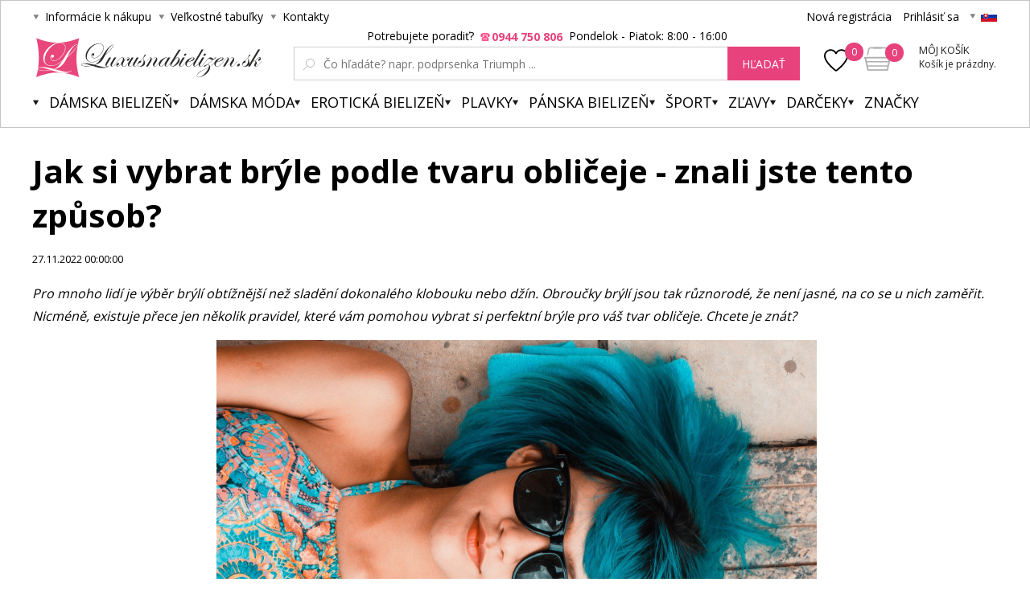

--- FILE ---
content_type: text/html; charset=utf-8
request_url: https://www.luxusnabielizen.sk/jak-si-vybrat-bryle-podle-tvaru-obliceje-znali-jste-tento-zpusob/
body_size: 12854
content:
<!DOCTYPE html><html lang="sk"><head prefix="og: http://ogp.me/ns# fb: http://ogp.me/ns/fb#"><meta name="author" content="Luxusná bielizeň.cz" data-binargon="{&quot;fce&quot;:&quot;1&quot;, &quot;id&quot;:&quot;0&quot;, &quot;menaId&quot;:&quot;2&quot;, &quot;menaName&quot;:&quot;EUR&quot;, &quot;languageCode&quot;:&quot;sk-SK&quot;, &quot;skindir&quot;:&quot;luxusnipradlo&quot;, &quot;cmslang&quot;:&quot;2&quot;, &quot;langiso&quot;:&quot;sk&quot;, &quot;skinversion&quot;:1768900155, &quot;zemeProDoruceniISO&quot;:&quot;SK&quot;}"><meta name="robots" content="index, follow, max-snippet:-1, max-image-preview:large"><meta http-equiv="content-type" content="text/html; charset=utf-8"><meta property="og:url" content="https://www.luxusnabielizen.sk/jak-si-vybrat-bryle-podle-tvaru-obliceje-znali-jste-tento-zpusob/"/><meta property="og:site_name" content="https://www.luxusnabielizen.sk"/><meta property="og:description" content="Pro mnoho lidí je výběr brýlí obtížnější než sladění dokonalého klobouku nebo džín. Obroučky brýlí jsou tak různorodé, že není jasné, na co se u nich"/><meta property="og:title" content="Jak si vybrat brýle podle tvaru obličeje - znali jste tento způsob?"/><link rel="alternate" href="https://www.luxusnipradlo.cz/jak-si-vybrat-bryle-podle-tvaru-obliceje-znali-jste-tento-zpusob/" hreflang="cs-CZ" /><link rel="alternate" href="https://www.luxusnabielizen.sk/jak-si-vybrat-bryle-podle-tvaru-obliceje-znali-jste-tento-zpusob/" hreflang="sk-SK" /><link rel="alternate" href="https://www.fashino.hu/jak-si-vybrat-bryle-podle-tvaru-obliceje-znali-jste-tento-zpusob/" hreflang="hu-HU" /><meta name="description" content="Pro mnoho lidí je výběr brýlí obtížnější než sladění dokonalého klobouku nebo džín. Obroučky brýlí jsou tak různorodé, že není jasné, na co se u nich">
<meta name="audience" content="all"><meta name="facebook-domain-verification" content="&lt;meta name=&quot;facebook-domain-verification&quot; content=&quot;uwwfvzoth4k5gkavt0h9q2ykxdnuxj&quot; /&gt;">
<link rel="canonical" href="https://www.luxusnabielizen.sk/jak-si-vybrat-bryle-podle-tvaru-obliceje-znali-jste-tento-zpusob/"><link rel="alternate" href="https://www.luxusnabielizen.sk/publicdoc/rss_atom_sk.xml" type="application/atom+xml" title="Luxusné spodné prádlo (https://www.luxusnabielizen.sk)" ><link rel="shortcut icon" href="https://www.luxusnabielizen.sk/favicon.ico" type="image/x-icon">
			<title>Jak si vybrat brýle podle tvaru obličeje - znali jste tento způsob? - Luxusná bielizeň.cz</title><link rel="stylesheet" href="/skin/version-1768900155/luxusnipradlo/css-obecne.css" type="text/css"><link rel="stylesheet" href="https://www.luxusnabielizen.sk/skin/luxusnipradlo/fancybox/jquery.fancybox.css" type="text/css" media="screen"><link href="https://fonts.googleapis.com/css?family=Open+Sans:400,300,500,600,700&amp;subset=latin,latin-ext" rel="stylesheet" type="text/css"><link href="https://fonts.googleapis.com/css?family=Cinzel" rel="stylesheet" type="text/css"><link rel="stylesheet" href="https://www.luxusnabielizen.sk/skin/luxusnipradlo/fancybox/jquery.fancybox-thumbs.min.css" type="text/css" media="screen"><meta name="viewport" content="width=device-width, initial-scale=1, user-scalable=yes"><script type="text/javascript" src="/admin/js/index.php?load=jquery,binargon.commonBurgerMenu,pgwslider,glide,binargon.whisperer,binargon.countdown,range4,bxslider,jquery.cookie,ajaxcontroll,jquery.fancybox.pack,binargon.scroller,lazy.appelsiini,forms,montanus.select"></script><script type="text/javascript" src="https://www.luxusnabielizen.sk/version-1768900155/indexjs_1_2_luxusnipradlo.js"></script><script type="text/javascript" src="https://www.luxusnabielizen.sk/skin/luxusnipradlo/jquery.elevatezoom.js"></script><script type="text/javascript" src="https://www.luxusnabielizen.sk/skin/luxusnipradlo/fancybox/jquery.fancybox-thumbs.min.js"></script><script type="text/javascript" id="pap_x2s6df8d" src="https://login.dognet.sk/scripts/fj27g82d"></script><script type="text/javascript">
					if(window.PostAffTracker){
						PostAffTracker.setAccountId("1be12c11");
						try {
							PostAffTracker.track();
						} catch (err) { }
					}
				</script><script async="true" src="https://scripts.luigisbox.com/LBX-218976.js"></script><meta name="datixo-integration-id" content="cac2b5e5-c2c3-46f2-9136-c5b801fe2717"><script src="https://api.datixo.app/static/integrations/binargon.js"></script><!--commonTemplates_head--><script data-binargon="commonDatalayer_old" type="text/javascript">
		
			var dataLayer = dataLayer || [];
		
			dataLayer.push({
				"ecomm_pagetype": "home",
				"binargon": "vygenerovano pomoci IS BINARGON"
			});
			
      </script><!--EO commonTemplates_head--></head><body class="cmsBody" style="background-color:#ffffff"><div id="seoPopis"><div class="link_grey"> <h2>Novinky</h2> </div> <div> <table border="0" width="100%" cellspacing="0" cellpadding="0"> <tbody> <tr> <td valign="top"> <div class="news-text"> <table border="0" width="100%" cellspacing="0" cellpadding="0"> <tbody> <tr> <td valign="top"> <div class="news-text"> <h3>Plavky </h3> <p>Už teraz pre Vás máme ponuku  <a title="plavky" href="https://www.luxusnabielizen.sk/plavky/"><strong>plavky</strong></a>  2021. Tešiť sa môžete na   <strong><a title="dámske plavky" href="https://www.luxusnabielizen.sk/plavky/">dámske plavky</a></strong> . U nás nájdete ako tak obľúbené  <strong>jednodielne plavky</strong> , tak aj  <strong>dvojdielne plavky</strong> . Nezabúdame ani na mužov - <strong><a href="https://www.luxusnabielizen.sk/panske-plavky/">pánske plavky</a></strong> . Holky mladšieho veku zaujmú dievčenské plavky. Ako novinku zaradíme do predaja Litex plavky. Pokiaľ si potrpíte na značkový tovar, tak vás iste zaujmú  <strong>luxusné plavky</strong> . Ak je plávanie vašim koníčkom, pozrite sa na športové plavky. Mamičky iste uvítajú  <strong>dojčenské plavky</strong> . A zo starých kolekcií urobíme plavkový výpredaj.</p> </div> </td> </tr> </tbody> </table> </div> </td> <td valign="top"> </td> </tr> <tr> <td colspan="2"> </td> </tr> <tr> <td valign="top"> <div class="news-text"> <h3>Luxusná spodná bielizeň </h3> <p>Eshop luxusnipradlo.cz je tu pre Vás už 15 rok. Od začiatku sme sa špecializovali na  <strong>luxusnú spodnú bielizeň</strong> , ale vypočuli sme priania ďalších zákazníkov a ponúkame  <strong>spodnú bielizeň</strong>  pre všetky kategórie. U nás si teda určite vyberiete. <strong><a href="https://www.luxusnabielizen.sk/">Luxusná bielizeň</a></strong>  značiek ako  <strong>Anita</strong> , Calvin Klein,  <strong>Felina</strong> , Naturana,  <a title="Obsessive" href="https://www.luxusnabielizen.sk/obsessive/">Obsessive</a> , Selmark,  <strong>Triola</strong>  a  <strong><a title="spodná bielizeň Triumph" href="https://www.luxusnabielizen.sk/triumph/">Triumph</a></strong> . Pre pekné chvíle sa pozrite na široký výber <strong>erotickej bielizne</strong> , predovšetkým  <strong>korzety</strong> ,  <strong>nočné košieľky</strong> ,  <strong><a title="tangá" href="https://www.luxusnabielizen.sk/tanga/">tangá</a></strong> a rafinované  <a title="nohavičky" href="https://www.luxusnabielizen.sk/nohavicky/" target="_self"><strong>nohavičky</strong></a> . Nezabúdame ani na spodnú bielizeň pre mamičky - <a href="https://www.luxusnabielizen.sk/dojcenske-podprsenky/" target="_self"> <strong>materské  podprsenky</strong></a>  Anita a iné. Kto pôjde na dovolenku, uvíta ponuku plaviek. <strong>Dámske  <a title="plavky" href="https://www.luxusnabielizen.sk/plavky/">plavky</a></strong>  ponúkame ako jednodielne, tak dvojdielne, odvážne bikiny a monokiny. V zimných mesiacoch sa príjemne zahrejete v županech.Dámské  <strong><a title="župany" href="https://www.luxusnabielizen.sk/zupany/">župany</a></strong>  a pánske od značiek Taubert a Vestis sú kvalitné a luxusné. Našim cieľom je, aby ste si eshop www.luxusnipradlo.cz zapamätali ako Váš obľúbený obchod pre  <strong><a title="spodná bielizeň" href="https://www.luxusnabielizen.sk/damska-bielizen/" target="_self">spodnú bielizeň</a> </strong> a dámske spodné prádlo, ale aj  <a title="pánske spodné prádlo" href="https://www.luxusnabielizen.sk/panske-spodni-pradlo/">pánske spodné prádlo</a>  hľadali vždy u nás. Luxusná bielizeň .sk je pre vás zárukou a garancie kvalitného eshopu.</p> </div> </td> <td valign="top"> </td> </tr> <tr> <td colspan="2"> </td> </tr> <tr> <td valign="top"> <div class="news-text"> <h3>Spodná bielizeň </h3> <p>Väčšina ľudí si už pod pojmom  <strong>spodnú bielizeň</strong>  predstavuje ľahko provokujúce sexy  <strong><a title="podprsenky" href="https://www.luxusnabielizen.sk/podprsenky/">podprsenky</a> , nohavičky</strong> , či neodolateľná <strong> tangá. </strong> Sexy dámske spodné prádlo nemusí byť však nutne vyrobené z čipky, či saténu, ale aj kvalitná bavlna môže byť zárukou neodolateľnosti bielizne. Hlavne však záleží na strihu a štýlu prevedení, koľko bude mužovi povolené, aby videl a naopak zatajené, aby si sám domyslel. Sexy  <strong>dámske spodné prádlo</strong>  bude však krásnym darčekom nielen pre vášho partnera, ale tiež aj pre vás.</p> </div> </td> <td valign="top"> </td> </tr> <tr> <td colspan="2"> </td> </tr> <tr> <td valign="top"> <div class="news-text"> <h3>Luxusná bielizeň a plavky </h3> <p><strong>Spodná bielizeň</strong>  predávame už 12 rokov a sme naozaj špecialisti. Okrem eshopu, predávame  <strong>spodná bielizeň</strong>  tiež v kamenných predajniach. Konkrétne v Ostrave máme štyri predajne. Dve predajne SARA, predajňu GEMINI a značkový obchod Triumph. Ďalej máme predajňu v Košiciach a tiež dve v Brne. To je pre Vás zárukou, že spodnej bielizni rozumieme. Pre nákup Vám odporučíme najpredávanejšej značky spodnej bielizne. Zákazníčku veľmi radi kupujú spodnú bielizeň Triumph, ďalej špecializované spodná bielizeň na nadmerné veľkosti a to spodnú bielizeň Anita a Felina. Mladé slečny u nás rady nakupujú talianskej spodné prádlo Lormar a Sielei. <br />Leto sa blíži míľovými krokmi a je čas sa pozrieť po nových plavkách. <strong>Plavky</strong>  pre túto sezónu budú opäť veľmi krásne a odvážne. Hitom budú bikini, ale klasické jednodielne a dvojdielne plavky budú vévédit predajom. <strong> Plavky</strong>  2021 môžete u nás nakupovať už teraz.</p> </div> </td> </tr> </tbody> </table> <table border="0" width="100%" cellspacing="0" cellpadding="0"> <tbody> <tr> <td valign="top"> </td> <td valign="top"> </td> </tr> <tr> <td colspan="2"><br /> <table border="0" width="100%" cellspacing="0" cellpadding="0"> <tbody> <tr> <td valign="top"> <div class="news-text"> <h3>župany </h3> <p><span class="NormalTextRun SCX185393656">Vyberte si z našej ponuky županov pre mužov aj ženy. V ponuke máme  <strong>dámske i  <a href="https://www.luxusnabielizen.sk/panske-zupany/" target="_self">pánske župany</a></strong>  rôznych veľkostí, vzorov i farieb. Pre chladné večery aj príjemná rana, máme pohodlné froté župany, ktoré sú nielenže pohodlné, ale tiež vás ochráni pred prechladnutím az tela odstráni posledné kvapôčky vody. <strong>Saténové a bavlnené župan</strong> y sú ideálne pre letné obdobie. Keď mu hľadáte ideálny darček, odporúčame luxusné  <a title="" href="https://www.luxusnabielizen.sk/sexy-zupany/" target="_self">župany </a> <strong>značky  <a href="https://www.luxusnabielizen.sk/Bugatti/" target="_self">Bugatti</a> ,  </strong></span><strong><span class="SpellingError SCX185393656"><a href="https://www.luxusnabielizen.sk/vestis/" target="_self">Vestis</a> </span><span class="NormalTextRun SCX185393656">alebo  </span><a href="https://www.luxusnabielizen.sk/dkaren/" target="_self"><span class="SpellingError SCX185393656">DKaren</span></a></strong><span class="NormalTextRun SCX185393656"> . </span></p> </div> </td> </tr> </tbody> </table> </td> </tr> </tbody> </table> </div> <table border="0" width="100%" cellspacing="0" cellpadding="0"> <tbody> <tr> <td valign="top"> </td> <td valign="top"> </td> </tr> </tbody> </table></div><div id="pageBg" style=""><div id="header"><script>
        if (document.getElementById('topBar-countdown')) {
            var topBarCountdown = new countdownClass({
                'parent': '#topBar-countdown',
                "target_D": '.topBar__countdown-days',
                'target_h': '.topBar__countdown-hours',
                'target_m': '.topBar__countdown-minutes',
                'target_s': '.topBar__countdown-seconds',
                'doplnujNuly': true,
                'parentAttribute': 'data-countdown'
            });
        }

        function hideTopBar() {
            var config = [{
                'object': 'wtemp',
                'method': 'add',
                'callback': function (json) {
                    document.getElementById('topBar').style.display = 'none';
                },
                'errorCallback': function (json) { },
                'data': { 'key': 'topBarHidden', 'value': '1' }
            }];

            new ajaxControll().add(config).call();
        }
    </script><div class="inner"><div class="upperBar"><ul class="leftMenu"><li><span class="header_arr">Informácie k nákupu</span><ul><li><a class="header_submenu_arr" href="https://www.luxusnabielizen.sk/sposoby-a-ceny-dorucenia/" title="Spôsoby a ceny doručenia">Spôsoby a ceny doručenia</a></li><li><a class="header_submenu_arr" href="https://www.luxusnabielizen.sk/ako-nakupovat/" title="Ako nakupovať?">Ako nakupovať?</a></li><li><a class="header_submenu_arr" href="https://www.luxusnabielizen.sk/nase-prodejny/" title="Naše prodejny">Naše prodejny</a></li><li><a class="header_submenu_arr" href="https://www.luxusnabielizen.sk/obchodne-podmienky/" title="Obchodné podmienky">Obchodné podmienky</a></li><li><a class="header_submenu_arr" href="https://www.luxusnabielizen.sk/symboly-udrzby-textilu/" title="Symboly údržby textilu">Symboly údržby textilu</a></li><li><a class="header_submenu_arr" href="https://www.luxusnabielizen.sk/velkoobchod/" title="Veľkoobchod">Veľkoobchod</a></li><li><a class="header_submenu_arr" href="https://www.luxusnabielizen.sk/reklamacny-poriadok/" title="Reklamačný poriadok">Reklamačný poriadok</a></li><li><a class="header_submenu_arr" href="https://www.luxusnabielizen.sk/tabulky-velikosti-1/" title="Veľkostné tabuľky">Veľkostné tabuľky</a></li><li><a class="header_submenu_arr" href="https://www.luxusnabielizen.sk/vymena-vraceni-a-reklamace/" title="Výměna, vrácení a reklamace">Výměna, vrácení a reklamace</a></li></ul></li><li><span class="header_arr">Veľkostné tabuľky</span><ul><li><a class="header_submenu_arr" href="https://www.luxusnabielizen.sk/sposoby-a-ceny-dorucenia/" title="Spôsoby a ceny doručenia">Spôsoby a ceny doručenia</a></li></ul></li><li><a href="https://www.luxusnabielizen.sk/kontakt/" class="header_arr">Kontakty</a></li></ul><div class="rightPanel"><a href="https://www.luxusnabielizen.sk/registracia/" title="Nová registrácia" class="ico_register registrace">Nová registrácia</a><a href="#userLogin" data-target="userLogin" data-sirka="740" data-vyska="365" title="Prihlásiť sa" class="ico_login prihlaseni openFancyBox">Prihlásiť sa</a><div id="userLogin"><div class="userLoginInner login_sep"><div class="leftSide"><div class="title">Prihlásenie</div><form method="post" action="https://www.luxusnabielizen.sk/jak-si-vybrat-bryle-podle-tvaru-obliceje-znali-jste-tento-zpusob/"><input type="hidden" name="loging" value="1"><input type="text" name="log_new" class="ico_email changeInput" value="Email" data-val="Email"><input type="password" name="pass_new" class="ico_pass changeInput" value="Heslo" data-val="Heslo"><button method="submit" class="btn">Prihlásiť sa</button><a href="https://www.luxusnabielizen.sk/prihlasenie/" class="ico_fb_btn">Zabudli ste heslo?</a></form></div><div class="rightSide"><div class="title">Nemáte ešte účet? <br /> <strong> Registrujte sa </strong></div><span class="ico_lupa2">Budete mať prehľad o stave <br /> svojej <strong> objednávky. </strong></span><span class="ico_vyhody">Za nazbierané body <strong> získate zľavy </strong> na ďalší nákup.</span><span class="ico_akce">O <strong> akciách </strong> a súťažiach <br /> sa dozviete ako <strong> prvý. </strong></span><a title="Chcem sa zaregistrovať" href="https://www.luxusnabielizen.sk/registracia/" class="registrovat ico_registrace">Chcem sa zaregistrovať</a></div><div class="clear"></div></div></div><span class="header_separator"></span><div class="pickLang header_arr"><span class="flag_ico flag_sk"></span><div class="selectBox"><a class="flag_ico ico_cz" href="https://www.luxusnipradlo.cz/jak-si-vybrat-bryle-podle-tvaru-obliceje-znali-jste-tento-zpusob/" title="Čeština">
												Čeština (Kč)
											</a><a class="flag_ico ico_hu" href="https://www.fashino.hu/jak-si-vybrat-bryle-podle-tvaru-obliceje-znali-jste-tento-zpusob/" title="Hungarian">Hungarian</a></div></div></div><div class="clear"></div></div><div class="header"><a class="
							logo header_logo_sk
						" href="https://www.luxusnabielizen.sk/" title="Luxusná bielizeň.cz">Luxusná bielizeň.cz</a><div class="searchSmall bindClick ico_search" onclick="commonBurgerMenu.hide(document.querySelector('[data-commonBurger]'));"></div><div class="responsUser js-responsUser" onclick="commonBurgerMenu.hide(document.querySelector('[data-commonBurger]'));"><div class="responsUser__inner"><a href="https://www.luxusnabielizen.sk/registracia/" title="Nová registrácia" class="responsUser__inner__item registrace">Nová registrácia</a><a href="#userLogin" data-target="userLogin" data-sirka="740" data-vyska="365" title="Prihlásiť sa" class="responsUser__inner__item prihlaseni openFancyBox">Prihlásiť sa</a></div></div><div class="header__leftContent"><a href="https://www.luxusnabielizen.sk/oblubene-produkty/" class="header__favouriteHref"><img src="https://www.luxusnabielizen.sk/skin/luxusnipradlo/svg/heartFavourite.svg" class="header__favouriteHref__image" width="30" height="30" alt="Favourite ico"><div class="header__favouriteHref__count" id="js-wishlist-count">0</div></a><div data-nacteno="0" class="cart cart_bg"><a title="" class="innerCart" href="https://www.luxusnabielizen.sk/pokladna-sk/?objagree=0&amp;wtemp_krok=1"><span class="cartCount">0</span><span class="text">Môj košík</span><span class="text2">Košík je prázdny.</span></a></div></div><div class="clearSmall"></div><form class="search" id="id_searchForm" method="post" action="https://www.luxusnabielizen.sk/hladanie/"><div class="loadingSearch"><img src="https://www.luxusnabielizen.sk/skin/luxusnipradlo/loading.gif" alt="Loading..."><span>Prosím o počkal, vyhľadávam pre Vás &lt;br /&gt; z viac ako 20 tisíc produktov</span></div><input type="hidden" name="send" value="1"><input type="hidden" name="listpos" value="0"><div class="text">Potrebujete poradiť?  <span class="ico_search_phone" data-nacteno="0">0944 750 806</span>  Pondelok - Piatok: 8:00 - 16:00</div><div class="inputWrapper"><input type="text" name="as_search" id="vyhledavani" autocomplete="off" class="searchInput ico_lupa changeInput" value="" placeholder="Čo hľadáte? napr. podprsenka Triumph ..." data-val="Čo hľadáte? napr. podprsenka Triumph ..."><input class="inputWrapper__resetButton js-reset-input" type="reset" value=""></div><button type="submit" class="searchBtn">hľadať</button><div class="clear"></div></form><div class="clear"></div></div><div class="menuWrap"><div class="commonBurger" data-commonBurger='{ "comparsion":0, "language":[{"id":1,"zkratka":"cz"},{"id":2,"zkratka":"sk","selected":true},{"id":7,"zkratka":"hu"}], "currency":[{"id":1,"zkratka":"Kč"},{"id":2,"zkratka":"EUR","selected":true},{"id":3,"zkratka":"RON"},{"id":4,"zkratka":"GBP"},{"id":5,"zkratka":"PLN"}], "favorites":{"count":0}, "comparison":{"count":0}, "warrantyClaim":false, "contacts":{ "phone":"+420 774 759 760", "mobil":"+420 774 759 760", "mail":"info@luxusnabielizen.sk" }, "prihlasen":false }'><div class="commonBurger__icon"></div><div class="commonBurger__iconDescription">menu</div></div><ul class="menu"><li class="menuResTop"><li class="menuItem itemKat menu_separator" data-kategorieid="-2147483601" data-loaded="0"><a href="https://www.luxusnabielizen.sk/damska-bielizen/" title="Dámska bielizeň" class="header_menu_arr menuLink">Dámska bielizeň</a><div class="submenu_top_arr"></div><div class="subMenuBg hidden"><ul class="subMenu"><div class="bans"></div><div class="kats" id="id_kategorie-2147483601"><div class="loader">Načítám kategórie ...</div><div class="clear"></div></div><div class="clear"></div></ul></div></li><li class="menuItem itemKat menu_separator" data-kategorieid="-2147483602" data-loaded="0"><a href="https://www.luxusnabielizen.sk/damska-moda/" title="Dámska móda" class="header_menu_arr menuLink">Dámska móda</a><div class="submenu_top_arr"></div><div class="subMenuBg hidden"><ul class="subMenu"><div class="bans"></div><div class="kats" id="id_kategorie-2147483602"><div class="loader">Načítám kategórie ...</div><div class="clear"></div></div><div class="clear"></div></ul></div></li><li class="menuItem itemKat menu_separator" data-kategorieid="-2147483582" data-loaded="0"><a href="https://www.luxusnabielizen.sk/eroticka-bielizen/" title="Erotická bielizen, sexy prádlo" class="header_menu_arr menuLink">Erotická bielizeň</a><div class="submenu_top_arr"></div><div class="subMenuBg hidden"><ul class="subMenu"><div class="bans"><a href="https://www.luxusnipradlo.cz/kosilky/"><img src="https://www.luxusnabielizen.sk/imgcache/0/7/b/publicdoc-bannery-33_-1_-1_29743.jpg" class="banner bann1" width="135" height="350"></a></div><div class="kats" id="id_kategorie-2147483582"><div class="loader">Načítám kategórie ...</div><div class="clear"></div></div><div class="clear"></div></ul></div></li><li class="menuItem itemKat menu_separator" data-kategorieid="-2147483605" data-loaded="0"><a href="https://www.luxusnabielizen.sk/plavky/" title="Plavky 2017 - dámské plavky" class="header_menu_arr menuLink">Plavky</a><div class="submenu_top_arr"></div><div class="subMenuBg hidden"><ul class="subMenu"><div class="bans"></div><div class="kats" id="id_kategorie-2147483605"><div class="loader">Načítám kategórie ...</div><div class="clear"></div></div><div class="clear"></div></ul></div></li><li class="menuItem itemKat menu_separator" data-kategorieid="-2147483595" data-loaded="0"><a href="https://www.luxusnabielizen.sk/panska-spodna-bielizen/" title="Pánské spodní prádlo" class="header_menu_arr menuLink">Pánska bielizeň</a><div class="submenu_top_arr"></div><div class="subMenuBg hidden"><ul class="subMenu"><div class="bans"><a href="https://www.luxusnipradlo.cz/boxerky/"><img src="https://www.luxusnabielizen.sk/imgcache/7/2/8/publicdoc-bannery-34_-1_-1_32643.jpg" class="banner bann1" width="135" height="350"></a></div><div class="kats" id="id_kategorie-2147483595"><div class="loader">Načítám kategórie ...</div><div class="clear"></div></div><div class="clear"></div></ul></div></li><li class="menuItem itemKat menu_separator" data-kategorieid="-2147483521" data-loaded="0"><a href="https://www.luxusnabielizen.sk/sport/" title="Šport" class="header_menu_arr menuLink">Šport</a><div class="submenu_top_arr"></div><div class="subMenuBg hidden"><ul class="subMenu"><div class="bans"></div><div class="kats" id="id_kategorie-2147483521"><div class="loader">Načítám kategórie ...</div><div class="clear"></div></div><div class="clear"></div></ul></div></li><li class="menuItem itemKat menu_separator" data-kategorieid="-2147483583" data-loaded="0"><a href="https://www.luxusnabielizen.sk/zlavy/" title="ZĽAVY" class="header_menu_arr menuLink">ZĽAVY</a><div class="submenu_top_arr"></div><div class="subMenuBg hidden"><ul class="subMenu"><div class="bans"></div><div class="kats" id="id_kategorie-2147483583"><div class="loader">Načítám kategórie ...</div><div class="clear"></div></div><div class="clear"></div></ul></div></li><li class="menuItem itemKat menu_separator" data-kategorieid="-2147483501" data-loaded="0"><a href="https://www.luxusnabielizen.sk/darceky/" title="Darčeky" class="header_menu_arr menuLink">Darčeky</a><div class="submenu_top_arr"></div><div class="subMenuBg hidden"><ul class="subMenu"><div class="bans"></div><div class="kats" id="id_kategorie-2147483501"><div class="loader">Načítám kategórie ...</div><div class="clear"></div></div><div class="clear"></div></ul></div></li><li class="menuItem itemZnacky menu_separator" data-loaded="0"><a title="" href="https://www.luxusnabielizen.sk/vyrobci/" class="header_menu_arr menuLink">Značky</a><div class="submenu_top_arr"></div><div class="subMenuBg subKategorie hidden"><div class="znackyTextPage" id="znackyVMenu"></div></div></li><div class="menuResTop__wrapper"></div></li></ul></div></div></div><div id="page"><div id="wrap"><div id="content" class="content contentPadding contentPadding--fce-1"><section class="cmsPageDefault"><div class="cmsArea cmsArea--default"><section class="articleDetail typography"><h1 class="articleDetail__heading">Jak si vybrat brýle podle tvaru obličeje - znali jste tento způsob?</h1><div class="articleDetail__date">27.11.2022 00:00:00</div><div class="articleDetail__text"><p><i><span style="font-weight: 400;">Pro mnoho lidí je výběr brýlí obtížnější než sladění dokonalého klobouku nebo džín. Obroučky brýlí jsou tak různorodé, že není jasné, na co se u nich zaměřit. Nicméně, existuje přece jen několik pravidel, které vám pomohou vybrat si perfektní brýle pro váš tvar obličeje. Chcete je znát? </span></i></p> <p style="text-align: center;"> <img src="https://www.luxusnipradlo.cz/publicdoc/sunglasses-g21b84e475-1920.jpg" alt="" width="746" height="" /></p> <h2><span style="font-weight: 400;">Jak vybrat brýle podle tvaru svého obličeje? </span></h2> <p><span style="font-weight: 400;">Proč je vůbec důležité <a href="https://www.luxusnipradlo.cz/hledani/?q=br%C3%BDle" target="_self">brýle</a> sladit s tvarem obličeje? Je to jednoduché, protože brýle nejsou pouze věcí, která zlepšuje váš zrak, ale také důležitým aspektem související s vaším vzhledem. A brýlové obruby mohou člověka zatraktivnit, ale také při jejich špatném výběru mohou způsobit, že budete vypadat nejenže nepěkně, ale i staře nebo smutně. </span></p> <p><strong>Ne všechny <a href="https://www.luxusnipradlo.cz/slunecni-bryle/" target="_self">brýlové obruby</a> jsou vhodné pro každého. Brýle mají ladit s obličejem, jeho tvarem, stylem i make-upem. </strong></p> <p> </p> <h3><span style="font-weight: 400;">Jak poznat ty pravé? </span></h3> <p><span style="font-weight: 400;">Postavte se před zrcadlo a zkuste na něm rtěnkou obkreslit obrys vašeho obličeje. Podle tvaru, jaký vznikl. můžete usoudit, kestli je váš obličej trojúhelníkový, podlouhlý, hranatý nebo kulatý. Trojúhelníkový obličej si rozumí s měkkými, světlými, oválnými nebo kulatými tvary brýlových rámů. Kulatý obličej vypadá nejlépe s hranatými rámky. Oválný obličej si může dovolit cokoliv. <strong>Čtvercový obličej potřebuje rámečky, které jeho rysy změkčí a zjemní, tedy zaoblené obruby s tmavším vrškem a světlejším spodkem. </strong></span></p> <p> </p> <p><span style="font-weight: 400;">Pozor si dejte i na styl brýlových rámečků. Někomu se líbí hlavně černé, což je typicky klasicky elegantní řešení, ale také tak trochu nuda. <strong>Podobně je to s bílými a šedými rámečky.</strong> Pokud chcete něco více elegantnějšího, zkuste rámečky s prvky stříbra nebo zlata. Budou to hotové šperky. Pokud má někdo rád sportovní styl, budou mu více sedět barevné rámečky se zajímavými stranicemi. Takovým pak budou slušet sportovní soupravy, bundy a <a href="https://www.luxusnipradlo.cz/hledani/?q=k%C5%A1iltovky" target="_self">kšiltovky</a>. </span></p> <p> </p> <p><span style="font-weight: 400;">Při výběru si všímejte také barvy pleti a ještě více barvy očí. Hnědé oči si skvěle rozumí se světlejšími odstíny, které vytváří kontrast. Ideální proto jsou béžové nebo špinavě bílé rámečky. K zeleným očím se velmi dobře hodí obroučky v odstínech zlata nebo hnědé. Modrým očím potom svědčí přírodně laděné rámečky v hnědých, šedých a oranžových odstínech. </span></p></div></section></div></section></div><div id="footer"><div class="footer__container"></div><div class="footerInner"><div class="col col1"><div class="title bindClick">Všetko o nákupe</div><div class="in"><a class="link" href="https://www.luxusnabielizen.sk/doprava/" title="Doprava">Doprava</a><a class="link" href="https://www.luxusnabielizen.sk/ako-nakupovat-1/" title="Ako nakupovať?">Ako nakupovať?</a><a class="link" href="https://www.luxusnabielizen.sk/darcekovy-sek/" title="Darčekový šek">Darčekový šek</a><a class="link" href="https://www.luxusnabielizen.sk/balik-bez-penez-twisto/" title="Balík bez peněz - TWISTO">Balík bez peněz - TWISTO</a><a class="link" href="https://www.luxusnabielizen.sk/kup-ted-zaplat-po-vyzkouseni-platba-twisto/" title="Kup teď, zaplať po vyzkoušení - platba Twisto">Kup teď, zaplať po vyzkoušení - platba Twisto</a><a class="link" href="https://www.luxusnabielizen.sk/zasady-zpracovani-osobnich-udaju/" title="Zásady zpracování osobních údajů ">Zásady zpracování osobních údajů </a><a class="link" href="https://www.luxusnabielizen.sk/recenzia-luxusnabielizen-sk/" title="Recenzia Luxusnabielizen.sk">Recenzia Luxusnabielizen.sk</a></div></div><div class="col col2"><div class="title bindClick">Pre zákazníkov</div><div class="in"><a class="link" href="https://www.luxusnabielizen.sk/sposob-udrzby/" title="Spôsob údržby">Spôsob údržby</a><a class="link" href="https://www.luxusnabielizen.sk/nase-prodejny/" title="Naše prodejny">Naše prodejny</a><a class="link" href="https://www.luxusnabielizen.sk/symboly-udrzby-textilu/" title="Symboly údržby textilu">Symboly údržby textilu</a><a class="link" href="https://www.luxusnabielizen.sk/vyhody-nakupu-u-nas/" title="Výhody nákupu u nás">Výhody nákupu u nás</a><a class="link" href="https://www.luxusnabielizen.sk/ako-uplatnit-zlavovy-kupon/" title="Ako uplatniť zľavový kupón?">Ako uplatniť zľavový kupón?</a><a class="link" href="https://www.luxusnabielizen.sk/dropshipping/" title="Dropshipping">Dropshipping</a><a class="link" href="https://www.luxusnabielizen.sk/darcekovy-poukaz-na-osetrenie-pleti-v-hodnote-15/" title="Darčekový poukaz na ošetrenie pleti v hodnote 15 €">Darčekový poukaz na ošetrenie pleti v hodnote 15 €</a><a class="link" href="https://www.luxusnabielizen.sk/vydelavejte-s-nami-affiliate/" title="Vydělávejte s námi - AFFILIATE">Vydělávejte s námi - AFFILIATE</a></div></div><div class="col col3"><div class="title bindClick">Výber spodného prádla</div><div class="in"><a class="link" href="https://www.luxusnabielizen.sk/ako-spravne-urcit-velkost-pradla/" title="Ako správne určiť veľkosť prádla?">Ako správne určiť veľkosť prádla?</a><a class="link" href="https://www.luxusnabielizen.sk/spravne-mereni-velikosti-podprsenky/" title="Správné měření velikosti podprsenky">Správné měření velikosti podprsenky</a><a class="link" href="" title="BLOG">BLOG</a><a class="link" href="https://www.luxusnabielizen.sk/mate-vlastni-blog-ci-youtube-kanal/" title="Máte vlastní BLOG či YOUTUBE kanál?">Máte vlastní BLOG či YOUTUBE kanál?</a></div></div><div class="col col4"><div class="title">Spojte sa s nami</div><a rel="nofollow" href="https://www.facebook.com/luxusnipradlo.cz" class="ico_fb" target="_blank" title="Facebook">Facebook</a><a rel="nofollow" href="https://instagram.com/luxusnipradlo.cz/" class="ico_instagram" target="_blank" title="Instagram">Instagram</a><a rel="nofollow" href="https://www.youtube.com/user/Luxusnipradlocz" class="ico_youtube" target="_blank" title="Youtube">Youtube</a><div class="clear"></div></div><div class="icons"><a target="_blank" class="item twisto twisto_img"></a><a target="_blank" class="item gopay gopay_img"></a></div><div class="pay_icons"><div class="visa_img"></div><div class="mastercard_img"></div><div class="applePay_img"></div></div><div class="clear"></div></div></div><div class="seoPopisPosition"></div><div class="age18" id="age18">Stránky môžu obsahovať produkty určené pre staršie 18-tich rokov. <br /> <br /> Je mi viac ako 18. <br /> <br /><div onclick="$.fancybox.close();" class="age18__btn age18__btn--yellow">vstúpiť</div><a href="https://www.luxusnabielizen.sk/" title="odísť" class="age18__btn age18__btn--gray">odísť</a></div><div class="footer__captcha" id="binargonRecaptchaBadge"></div><script type="text/javascript" src="/admin/js/binargon.recaptchaBadge.js" async="true" defer></script></div></div></div><div class="binargon">Tvorba a prenájom eshopov BINARGON.cz</div><!--commonTemplates (začátek)--><script data-binargon="cSeznamScripty (obecny)" type="text/javascript" src="https://c.seznam.cz/js/rc.js"></script><script data-binargon="cSeznamScripty (retargeting, consent=1)">

		var retargetingConf = {
			rtgId: 10616
			,consent: 1
		};

		
		if (window.rc && window.rc.retargetingHit) {
			window.rc.retargetingHit(retargetingConf);
		}
	</script><script data-binargon="commonGTAG (zalozeni gtag dataLayeru - dela se vzdy)">
			window.dataLayer = window.dataLayer || [];
			function gtag(){dataLayer.push(arguments);}
			gtag("js",new Date());
		</script><script data-binargon="commonGTAG (consents default)">
			gtag("consent","default",{
				"functionality_storage":"granted",
				"security_storage":"granted",
				"analytics_storage":"granted",
				"ad_storage":"granted",
				"personalization_storage":"granted",
				"ad_personalization":"granted",
				"ad_user_data":"granted",
				"wait_for_update":500
			});
		</script><script data-binargon="commonGTAG (consents update)">
			gtag("consent","update",{
				"functionality_storage":"granted",
				"security_storage":"granted",
				"analytics_storage":"granted",
				"ad_storage":"granted",
				"personalization_storage":"granted",
				"ad_personalization":"granted",
				"ad_user_data":"granted"
			});
		</script><script data-binargon="commonGTAG (GA4)" async="true" src="https://www.googletagmanager.com/gtag/js?id=G-L37WVTKN2C"></script><script data-binargon="commonGTAG (GA4)">
				gtag("config","G-L37WVTKN2C",{
					"send_page_view":false
				});
			</script><script data-binargon="commonGTAG (data stranky)">
			gtag("set",{
				"currency":"EUR",
				"linker":{
					"domains":["https://www.luxusnipradlo.cz/","https://www.luxusnabielizen.sk/","https://www.fashino.hu/"],
					"decorate_forms": false
				}
			});

			
			gtag("event","page_view",{
				"ecomm_category":"Blogy\/Jak si vybrat brýle podle tvaru obličeje - znali jste tento způsob?","pagetype":"home","ecomm_pagetype":"home","dynx_pagetype":"home"
			});

			</script><script data-binargon="commonGoogleTagManager">
			(function(w,d,s,l,i){w[l]=w[l]||[];w[l].push({'gtm.start':
			new Date().getTime(),event:'gtm.js'});var f=d.getElementsByTagName(s)[0],
			j=d.createElement(s),dl=l!='dataLayer'?'&l='+l:'';j.async=true;j.src=
			'//www.googletagmanager.com/gtm.js?id='+i+dl;f.parentNode.insertBefore(j,f);
			})(window,document,'script',"dataLayer","GTM-K5P6KVB");
		</script><noscript data-binargon="commonGoogleTagManagerNoscript"><iframe src="https://www.googletagmanager.com/ns.html?id=GTM-K5P6KVB" height="0" width="0" style="display:none;visibility:hidden"></iframe></noscript><script data-binargon="commonModioPixel">
			(function(l,u,c,i,n,k,a) {l['ModioCZ'] = n;
			l[n]=l[n]||function(){(l[n].q=l[n].q||[]).push(arguments)};k=u.createElement(c),
			a=u.getElementsByTagName(c)[0];k.async=1;k.src=i;a.parentNode.insertBefore(k,a)
			})(window,document,'script','//trackingapi.modio.cz/ppc.js','modio');
			modio("init","sk-df73479ec");
		</script><script data-binargon="fb_facebook_pixel" defer>
			!function(f,b,e,v,n,t,s){if(f.fbq)return;n=f.fbq=function(){n.callMethod?
			n.callMethod.apply(n,arguments):n.queue.push(arguments)};if(!f._fbq)f._fbq=n;
			n.push=n;n.loaded=!0;n.version="2.0";n.queue=[];t=b.createElement(e);t.async=!0;
			t.src=v;s=b.getElementsByTagName(e)[0];s.parentNode.insertBefore(t,s)}(window,
			document,"script","//connect.facebook.net/en_US/fbevents.js");

			
			fbq("init", "231015212006313");
			fbq("track", "PageView");


			
			fbq("track", "ViewContent", {
				"content_name": "Jak si vybrat brýle podle tvaru obličeje - znali jste tento způsob?","content_category": "Jak si vybrat brýle podle tvaru obličeje - znali jste tento způsob?"
			});

			</script><script data-binargon="glamiPixel" type="text/javascript">

				(function(f, a, s, h, i, o, n) {f['GlamiTrackerObject'] = i;
				f[i]=f[i]||function(){(f[i].q=f[i].q||[]).push(arguments)};o=a.createElement(s),
				n=a.getElementsByTagName(s)[0];o.async=1;o.src=h;n.parentNode.insertBefore(o,n)
				})(window, document, 'script', '//www.glami.cz/js/compiled/pt.js', 'glami');
				
				glami("create", "8E6660016D0BDD1E87635805D7852D51", "sk");
				glami("track", "PageView");


			</script><script data-binargon="srovnavame_konverze_common (vzdy)">
			!function(e,n,t,a,s,o,r){ e[a]||((s=e[a]=function(){s.process?s.process.apply(s,arguments):s.queue.push(arguments)}).queue=[],(o=n.createElement(t)).async=1,o.src='https://tracking.srovname.cz/srovnamepixel.js',o.dataset.srv9="1",(r=n.getElementsByTagName(t)[0]).parentNode.insertBefore(o,r))}(window,document,"script","srovname");srovname("init","8521fdf62637f03aaf575a2f350de072");
		</script><script data-binargon="ecomail (common_ecomail)">
			;(function(p,l,o,w,i,n,g){if(!p[i]){p.GlobalSnowplowNamespace=p.GlobalSnowplowNamespace||[];
			p.GlobalSnowplowNamespace.push(i);p[i]=function(){(p[i].q=p[i].q||[]).push(arguments)
			};p[i].q=p[i].q||[];n=l.createElement(o);g=l.getElementsByTagName(o)[0];n.async=1;
			n.src=w;g.parentNode.insertBefore(n,g)}}(window,document,"script","//d70shl7vidtft.cloudfront.net/ecmtr-2.4.2.js","ecotrack"));

			
			window.ecotrack("newTracker", "cf", "d2dpiwfhf3tz0r.cloudfront.net", {appId: "domishsport"});
			
			
			window.ecotrack("setUserIdFromLocation", "ecmid");

			
	
			window.ecotrack('trackPageView');
			
			</script><script data-binargon="common_koloo">var _koloo = _koloo || []; _koloo["kLicense"] = "KO-70674A71-733"; (function() { var kolooscr = document.createElement("script"); var proto = (document.location.protocol=="https:" ? "https" : "http"); var scins = document.getElementsByTagName("script")[0]; kolooscr.type = "text/javascript"; kolooscr.async=true; kolooscr.src = proto + "://hd.koloo.net/oo.js"; scins.parentNode.insertBefore(kolooscr, scins); })();</script><script data-binargon="getsitecontrol">
		  (function (w,i,d,g,e,t,s){w[d] = w[d]||[];t= i.createElement(g);
		    t.async=1;t.src=e;s=i.getElementsByTagName(g)[0];s.parentNode.insertBefore(t,s);
		  })(window,document,'_gscq','script','//widgets.getsitecontrol.com/77999/script.js');
		</script><script data-binargon="commonEHub (script 2)" id="ehc" defer>
			(function() {
				var ehcjs = document.createElement('script');
				ehcjs.id = 'ehcjs';
				ehcjs.src = 'https://ehub.cz/system/scripts/click.js.php';
				ehcjs.async = true;
				ehcjs.defer = true;
				ehcjs.addEventListener('load', function() {
					var ehubClick = new EhubClick();
					ehubClick.setCampaignId("785ef8bd");
					ehubClick.process();
				});
				document.head.appendChild(ehcjs);
			})();
		</script><div class="common_remarketing" style="height: 0px; overflow: hidden;"><script data-binargon="common_remarketing" type="text/javascript">
					var google_tag_params = {
						"hasaccount":"n"
						,"ecomm_pagetype":"home"
					};
					/* <![CDATA[ */
					var google_conversion_id = 833415261;var google_conversion_label = "RCPUCJu4wXUQ3dCzjQM";
					var google_custom_params = window.google_tag_params; 
					var google_remarketing_only = true; 
					/* ]]> */
				</script><script data-binargon="common_remarketing" type="text/javascript" src="//www.googleadservices.com/pagead/conversion.js"></script><noscript data-binargon="common_remarketing"><div style="display:inline;"><img height="1" width="1" style="border-style:none;" src="//googleads.g.doubleclick.net/pagead/viewthroughconversion/833415261?label=RCPUCJu4wXUQ3dCzjQM&amp;guid=ON&amp;script=0"></div></noscript></div><script data-binargon="cLeadhub (obecny script, souhlas:1)">
            (function(w,d,x,n,u,t,f,s,o) {
                f='LHInsights';w[n]=w[f]=w[f]||function(n,d){
                    (w[f].q=w[f].q||[]).push([n,d])
                };w[f].l=1*new Date();s=d.createElement(x);
                s.async=1;s.src=u+'?t='+t;o=d.getElementsByTagName(x)[0];o.parentNode.insertBefore(s,o)
            })(window,document,'script','lhi','//www.lhinsights.com/agent.js',"yNUywpk1TNuvQfa");
            lhi('pageview');
        </script><script data-binargon="cSmartemailingWebtracking (script)" type="text/javascript">
			(function(sm,a,rt,e,ma,il,i,ng){a._se=a._se||[];for(ng=0;ng<ma.length;ng++){i=sm.createElement(rt);
			il=sm.getElementsByTagName(rt)[0];i.async=1;i.src=e+ma[ng]+'.js';il.parentNode.insertBefore(i,il);}})
			(document,window,'script','https://app.smartemailing.cz/js/tracking/',['tracker']);
			_se.push(['init', "4975646a-02fd-11ee-9d09-ac1f6bc402ad" ]);
		</script><script data-binargon="common_json-ld (breadcrumb)" type="application/ld+json">{"@context":"http://schema.org","@type":"BreadcrumbList","itemListElement": [{"@type":"ListItem","position": 1,"item":{"@id":"https:\/\/www.luxusnabielizen.sk","name":"Luxusná bielizeň.cz","image":""}},{"@type":"ListItem","position": 2,"item":{"@id":"https:\/\/www.luxusnabielizen.sk\/blogy\/","name":"Blogy","image":""}},{"@type":"ListItem","position": 3,"item":{"@id":"https:\/\/www.luxusnabielizen.sk\/jak-si-vybrat-bryle-podle-tvaru-obliceje-znali-jste-tento-zpusob\/","name":"Jak si vybrat brýle podle tvaru obličeje - znali jste tento způsob?","image":""}}]}</script><script data-binargon="common_json-ld (clanek blogu)" type="application/ld+json">{"@context":"https://schema.org","@type":"Article","headline":"Jak si vybrat brýle podle tvaru obličeje - znali jste tento způsob?","datePublished":"2022-11-27T00:00:00+01:00","dateModified":"2022-11-27T00:00:00+01:00"}</script><!--commonTemplates (konec)--><iframe src="//creativecdn.com/tags?id=pr_e1d1UEUlUXlfJfmMHGjM_home" width="1" height="1" scrolling="no" frameBorder="0"></iframe><script data-binargon="extAgregateRating_ticket75947" type="application/ld+json">
{
	"@context":"http://schema.org/",
	"@type":"Product",
	"name":"Luxusná bielizeň.cz",
	"aggregateRating":{
		"@type":"AggregateRating",
		"ratingValue":"5",
		"ratingCount":"5588",
		"reviewCount":"5588"
	}
}
</script></body></html>
